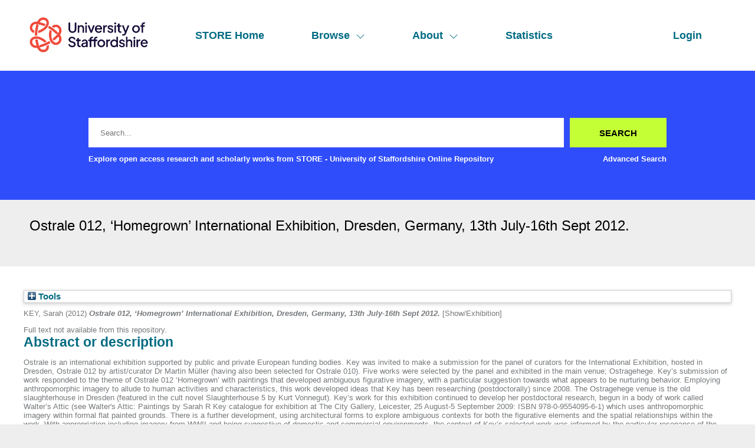

--- FILE ---
content_type: text/html; charset=utf-8
request_url: https://eprints.staffs.ac.uk/1132/
body_size: 35464
content:
<!DOCTYPE html>
<html xmlns="http://www.w3.org/1999/xhtml" lang="en">
  <head>
    <meta http-equiv="X-UA-Compatible" content="IE=edge" />
    <meta name="viewport" content="width=device-width, initial-scale=1" />
    <title> Ostrale 012, ‘Homegrown’ International Exhibition, Dresden, Germany, 13th July-16th Sept 2012.  - STORE - University of Staffordshire Online Repository</title>
    <link rel="icon" href="/favicon.ico" type="image/x-icon" />
    <link rel="shortcut icon" href="/favicon.ico" type="image/x-icon" />
    <meta name="eprints.eprintid" content="1132" />
<meta name="eprints.rev_number" content="12" />
<meta name="eprints.eprint_status" content="archive" />
<meta content="2023" name="eprints.userid" />
<meta name="eprints.dir" content="disk0/00/00/11/32" />
<meta content="2013-05-15 14:08:08" name="eprints.datestamp" />
<meta content="2023-02-24 13:38:29" name="eprints.lastmod" />
<meta name="eprints.status_changed" content="2013-05-15 14:08:08" />
<meta content="exhibition" name="eprints.type" />
<meta content="show" name="eprints.metadata_visibility" />
<meta name="eprints.creators_name" content="KEY, Sarah" />
<meta content="S.R.Key@staffs.ac.uk" name="eprints.creators_id" />
<meta name="eprints.title" content="Ostrale 012, ‘Homegrown’ International Exhibition, Dresden, Germany, 13th July-16th Sept 2012." />
<meta name="eprints.subjects" content="W100" />
<meta name="eprints.divisions" content="sch_art" />
<meta name="eprints.abstract" content="Ostrale is an international exhibition supported by public and private European funding bodies. Key was invited to make a submission for the panel of curators for the International Exhibition, hosted in Dresden, Ostrale 012 by artist/curator Dr Martin Müller (having also been selected for Ostrale 010). Five works were selected by the panel and exhibited in the main venue; Ostragehege.  Key’s submission of work responded to the theme of Ostrale 012 ‘Homegrown’ with paintings that developed ambiguous figurative imagery, with a particular suggestion towards what appears to be nurturing behavior. Employing anthropomorphic imagery to allude to human activities and characteristics, this work developed ideas that Key has been researching (postdoctorally) since 2008. The Ostragehege venue is the old slaughterhouse in Dresden (featured in the cult novel Slaughterhouse 5 by Kurt Vonnegut).  Key’s work for this exhibition continued to develop her postdoctoral research, begun in a body of work called Walter’s Attic (see Walter's Attic: Paintings by Sarah R Key catalogue for exhibition at The City Gallery, Leicester, 25 August-5 September 2009: ISBN 978-0-9554095-6-1) which uses anthropomorphic imagery within formal flat painted grounds.  There is a further development, using architectural forms to explore ambiguous contexts for both the figurative elements and the spatial relationships within the work. With appropriation including imagery from WWII and being suggestive of domestic and commercial environments, the context of Key’s selected work was informed by the particular resonance of the Ostragehege venue and the exhibition’s thematic arc. With associated events, performances, and seminars, Ostrale over runs the City of Dresden in multiple venues: Every year for two months the OSTRALE invites national and international artists to take part in a remarkable event at a historical site. The curatorial focus is the relation between tradition and innovation. http://artdaily.com/news/56534/OSTRALE-012--Contemporary-Arts-and-international-statements-in-the-city-of-Dresden#.UjqxXuDV1UQ" />
<meta name="eprints.date" content="2012" />
<meta name="eprints.subject_names" content="Fine Art" />
<meta name="eprints.creators_browse_id" content="2023" />
<meta content="none" name="eprints.full_text_status" />
<meta name="eprints.event_title" content="Ostrale 012, ‘Homegrown’ International Exhibition" />
<meta name="eprints.event_location" content="Dresden, Germany" />
<meta name="eprints.event_dates" content="13th July-16th Sept 2012" />
<meta name="eprints.output_media" content="exhibition documentation" />
<meta name="eprints.dates_date" content="2012" />
<meta name="eprints.hoa_date_pub" content="2012" />
<meta name="eprints.hoa_exclude" content="FALSE" />
<meta content="  KEY, Sarah  (2012) Ostrale 012, ‘Homegrown’ International Exhibition, Dresden, Germany, 13th July-16th Sept 2012.  [Show/Exhibition]     " name="eprints.citation" />
<link href="http://purl.org/DC/elements/1.0/" rel="schema.DC" />
<meta name="DC.relation" content="https://eprints.staffs.ac.uk/1132/" />
<meta name="DC.title" content="Ostrale 012, ‘Homegrown’ International Exhibition, Dresden, Germany, 13th July-16th Sept 2012." />
<meta name="DC.creator" content="KEY, Sarah" />
<meta name="DC.subject" content="W100 Fine Art" />
<meta name="DC.description" content="Ostrale is an international exhibition supported by public and private European funding bodies. Key was invited to make a submission for the panel of curators for the International Exhibition, hosted in Dresden, Ostrale 012 by artist/curator Dr Martin Müller (having also been selected for Ostrale 010). Five works were selected by the panel and exhibited in the main venue; Ostragehege.  Key’s submission of work responded to the theme of Ostrale 012 ‘Homegrown’ with paintings that developed ambiguous figurative imagery, with a particular suggestion towards what appears to be nurturing behavior. Employing anthropomorphic imagery to allude to human activities and characteristics, this work developed ideas that Key has been researching (postdoctorally) since 2008. The Ostragehege venue is the old slaughterhouse in Dresden (featured in the cult novel Slaughterhouse 5 by Kurt Vonnegut).  Key’s work for this exhibition continued to develop her postdoctoral research, begun in a body of work called Walter’s Attic (see Walter's Attic: Paintings by Sarah R Key catalogue for exhibition at The City Gallery, Leicester, 25 August-5 September 2009: ISBN 978-0-9554095-6-1) which uses anthropomorphic imagery within formal flat painted grounds.  There is a further development, using architectural forms to explore ambiguous contexts for both the figurative elements and the spatial relationships within the work. With appropriation including imagery from WWII and being suggestive of domestic and commercial environments, the context of Key’s selected work was informed by the particular resonance of the Ostragehege venue and the exhibition’s thematic arc. With associated events, performances, and seminars, Ostrale over runs the City of Dresden in multiple venues: Every year for two months the OSTRALE invites national and international artists to take part in a remarkable event at a historical site. The curatorial focus is the relation between tradition and innovation. http://artdaily.com/news/56534/OSTRALE-012--Contemporary-Arts-and-international-statements-in-the-city-of-Dresden#.UjqxXuDV1UQ" />
<meta name="DC.date" content="2012" />
<meta content="Show/Exhibition" name="DC.type" />
<meta name="DC.type" content="NonPeerReviewed" />
<meta name="DC.identifier" content="  KEY, Sarah  (2012) Ostrale 012, ‘Homegrown’ International Exhibition, Dresden, Germany, 13th July-16th Sept 2012.  [Show/Exhibition]     " />
<!-- Highwire Press meta tags -->
<meta name="citation_title" content="Ostrale 012, ‘Homegrown’ International Exhibition, Dresden, Germany, 13th July-16th Sept 2012." />
<meta name="citation_author" content="KEY, Sarah" />
<meta name="citation_online_date" content="2013/05/15" />
<meta name="citation_conference_title" content="Ostrale 012, ‘Homegrown’ International Exhibition" />
<meta name="citation_date" content="2013/05/15" />
<meta name="citation_abstract" content="Ostrale is an international exhibition supported by public and private European funding bodies. Key was invited to make a submission for the panel of curators for the International Exhibition, hosted in Dresden, Ostrale 012 by artist/curator Dr Martin Müller (having also been selected for Ostrale 010). Five works were selected by the panel and exhibited in the main venue; Ostragehege.  Key’s submission of work responded to the theme of Ostrale 012 ‘Homegrown’ with paintings that developed ambiguous figurative imagery, with a particular suggestion towards what appears to be nurturing behavior. Employing anthropomorphic imagery to allude to human activities and characteristics, this work developed ideas that Key has been researching (postdoctorally) since 2008. The Ostragehege venue is the old slaughterhouse in Dresden (featured in the cult novel Slaughterhouse 5 by Kurt Vonnegut).  Key’s work for this exhibition continued to develop her postdoctoral research, begun in a body of work called Walter’s Attic (see Walter's Attic: Paintings by Sarah R Key catalogue for exhibition at The City Gallery, Leicester, 25 August-5 September 2009: ISBN 978-0-9554095-6-1) which uses anthropomorphic imagery within formal flat painted grounds.  There is a further development, using architectural forms to explore ambiguous contexts for both the figurative elements and the spatial relationships within the work. With appropriation including imagery from WWII and being suggestive of domestic and commercial environments, the context of Key’s selected work was informed by the particular resonance of the Ostragehege venue and the exhibition’s thematic arc. With associated events, performances, and seminars, Ostrale over runs the City of Dresden in multiple venues: Every year for two months the OSTRALE invites national and international artists to take part in a remarkable event at a historical site. The curatorial focus is the relation between tradition and innovation. http://artdaily.com/news/56534/OSTRALE-012--Contemporary-Arts-and-international-statements-in-the-city-of-Dresden#.UjqxXuDV1UQ" />
<meta name="citation_keywords" content="W100 Fine Art" />
<!-- PRISM meta tags -->
<link href="https://www.w3.org/submissions/2020/SUBM-prism-20200910/" rel="schema.prism" />
<meta name="prism.dateReceived" content="2013-05-15T14:08:08" />
<meta name="prism.modificationDate" content="2023-02-24T13:38:29" />
<meta name="prism.event" content="Ostrale 012, ‘Homegrown’ International Exhibition" />
<meta content="W100 Fine Art" name="prism.keyword" />
<link href="https://eprints.staffs.ac.uk/1132/" rel="canonical" />
<link title="OpenURL ContextObject in Span" type="text/plain; charset=utf-8" href="https://eprints.staffs.ac.uk/cgi/export/eprint/1132/COinS/staffs-eprint-1132.txt" rel="alternate" />
<link href="https://eprints.staffs.ac.uk/cgi/export/eprint/1132/DC/staffs-eprint-1132.txt" rel="alternate" type="text/plain; charset=utf-8" title="Dublin Core" />
<link rel="alternate" href="https://eprints.staffs.ac.uk/cgi/export/eprint/1132/MODS/staffs-eprint-1132.xml" type="text/xml; charset=utf-8" title="MODS" />
<link title="EndNote" type="text/plain; charset=utf-8" href="https://eprints.staffs.ac.uk/cgi/export/eprint/1132/EndNote/staffs-eprint-1132.enw" rel="alternate" />
<link title="RDF+N3" type="text/n3" href="https://eprints.staffs.ac.uk/cgi/export/eprint/1132/RDFN3/staffs-eprint-1132.n3" rel="alternate" />
<link title="RIOXX2 XML" type="text/xml; charset=utf-8" href="https://eprints.staffs.ac.uk/cgi/export/eprint/1132/RIOXX2/staffs-eprint-1132.xml" rel="alternate" />
<link href="https://eprints.staffs.ac.uk/cgi/export/eprint/1132/JSON/staffs-eprint-1132.js" rel="alternate" type="application/json; charset=utf-8" title="JSON" />
<link href="https://eprints.staffs.ac.uk/cgi/export/eprint/1132/DIDL/staffs-eprint-1132.xml" rel="alternate" title="MPEG-21 DIDL" type="text/xml; charset=utf-8" />
<link title="Atom" type="application/atom+xml;charset=utf-8" href="https://eprints.staffs.ac.uk/cgi/export/eprint/1132/Atom/staffs-eprint-1132.xml" rel="alternate" />
<link type="text/xml; charset=utf-8" title="METS" href="https://eprints.staffs.ac.uk/cgi/export/eprint/1132/METS/staffs-eprint-1132.xml" rel="alternate" />
<link title="Simple Metadata" type="text/plain; charset=utf-8" rel="alternate" href="https://eprints.staffs.ac.uk/cgi/export/eprint/1132/Simple/staffs-eprint-1132.txt" />
<link href="https://eprints.staffs.ac.uk/cgi/export/eprint/1132/RDFNT/staffs-eprint-1132.nt" rel="alternate" type="text/plain" title="RDF+N-Triples" />
<link rel="alternate" href="https://eprints.staffs.ac.uk/cgi/export/eprint/1132/Refer/staffs-eprint-1132.refer" title="Refer" type="text/plain" />
<link rel="alternate" href="https://eprints.staffs.ac.uk/cgi/export/eprint/1132/ContextObject/staffs-eprint-1132.xml" title="OpenURL ContextObject" type="text/xml; charset=utf-8" />
<link type="text/html; charset=utf-8" title="HTML Citation" rel="alternate" href="https://eprints.staffs.ac.uk/cgi/export/eprint/1132/HTML/staffs-eprint-1132.html" />
<link type="text/plain; charset=utf-8" title="ASCII Citation" rel="alternate" href="https://eprints.staffs.ac.uk/cgi/export/eprint/1132/Text/staffs-eprint-1132.txt" />
<link rel="alternate" href="https://eprints.staffs.ac.uk/cgi/export/eprint/1132/CSV/staffs-eprint-1132.csv" title="Multiline CSV" type="text/csv; charset=utf-8" />
<link rel="alternate" href="https://eprints.staffs.ac.uk/cgi/export/eprint/1132/XML/staffs-eprint-1132.xml" type="application/vnd.eprints.data+xml; charset=utf-8" title="EP3 XML" />
<link title="RDF+XML" type="application/rdf+xml" rel="alternate" href="https://eprints.staffs.ac.uk/cgi/export/eprint/1132/RDFXML/staffs-eprint-1132.rdf" />
<link rel="alternate" href="https://eprints.staffs.ac.uk/cgi/export/eprint/1132/BibTeX/staffs-eprint-1132.bib" type="text/plain; charset=utf-8" title="BibTeX" />
<link rel="alternate" href="https://eprints.staffs.ac.uk/cgi/export/eprint/1132/RIS/staffs-eprint-1132.ris" title="Reference Manager" type="text/plain" />
<link rel="alternate" href="https://eprints.staffs.ac.uk/cgi/export/eprint/1132/RefWorks/staffs-eprint-1132.ref" type="text/plain" title="RefWorks" />
<link rel="Top" href="https://eprints.staffs.ac.uk/" />
    <link rel="Sword" href="https://eprints.staffs.ac.uk/sword-app/servicedocument" />
    <link rel="SwordDeposit" href="https://eprints.staffs.ac.uk/id/contents" />
    <link href="https://eprints.staffs.ac.uk/cgi/search" rel="Search" type="text/html" />
    <link title="STORE - University of Staffordshire Online Repository" type="application/opensearchdescription+xml" href="https://eprints.staffs.ac.uk/cgi/opensearchdescription" rel="Search" />
    <script type="text/javascript">
// <![CDATA[
var eprints_http_root = "https://eprints.staffs.ac.uk";
var eprints_http_cgiroot = "https://eprints.staffs.ac.uk/cgi";
var eprints_oai_archive_id = "eprints.staffs.ac.uk";
var eprints_logged_in = false;
var eprints_logged_in_userid = 0; 
var eprints_logged_in_username = ""; 
var eprints_logged_in_usertype = ""; 
var eprints_lang_id = "en";
// ]]></script>
    <style type="text/css">.ep_logged_in { display: none }</style>
    <link rel="stylesheet" href="/style/auto-3.4.5.css?1756460686" type="text/css" />
    <script src="/javascript/auto-3.4.5.js?1756460686" type="text/javascript">
//padder
</script>
    <!--[if lte IE 6]>
        <link rel="stylesheet" type="text/css" href="/style/ie6.css" />
   <![endif]-->
    <meta content="EPrints 3.4.5" name="Generator" />
    <meta http-equiv="Content-Type" content="text/html; charset=UTF-8" />
    <meta content="en" http-equiv="Content-Language" />
    <script type="text/javascript">
// <![CDATA[
var eprints_user_id = "false";
// ]]></script><style>.abstract_lists { display: none !important; } .ep_search_BatchList{ display: none; }</style>
  </head>
  <body>
    <div class="sb-tools-bar-wrapper content m-auto d-none">
      <div class="sb-tools-bar">
        <ul class="ep_tm_key_tools" id="ep_tm_menu_tools"><li class="ep_tm_key_tools_item"><a href="/cgi/users/home" class="ep_tm_key_tools_item_link">Login</a></li></ul>
      </div>
    </div>
    <div class="sb-header-bar-wrapper">
      <div class="sb-header-bar content m-auto">
        <ul class="sb-header-item-list">
          <li class="sb-header-item-logo">
            <a href="/">
              <img src="/images/staffs-logo.png" height="60" alt="logo" />
            </a>
          </li>
          <li class="sb-header-item">
            <a href="/">
              STORE Home
            </a>
          </li>
          <li class="sb-header-item sb-header-item-browse">
            <a href="/view" menu="browse-menu">
              Browse
              <svg width="16" height="16" fill="currentColor" class="bi bi-chevron-down" viewBox="0 0 16 16">
                <path fill-rule="evenodd" d="M1.646 4.646a.5.5 0 0 1 .708 0L8 10.293l5.646-5.647a.5.5 0 0 1 .708.708l-6 6a.5.5 0 0 1-.708 0l-6-6a.5.5 0 0 1 0-.708"></path>
              </svg>
            </a>
            <div id="browse-menu" style="display:none;position: absolute;     background: white;     padding: 10px;     margin-top: 10px;">
              <div class="sb-browse">
                <a href="/view/year/">
                  Year
                </a>
              </div>
              <div class="sb-browse">
                <a href="/view/thesis">
                  Thesis
                </a>
              </div>
              <div class="sb-browse">
                <a href="/view/divisions/">
                  Faculty
                </a>
              </div>
              <div class="sb-browse">
                <a href="/view/creators">
                  All Authors
                </a>
              </div>
              <div class="sb-browse">
                <a href="/view/creators_id">
                  University of Staffordshire Author
                </a>
              </div>
	      <div class="sb-browse">
                <a href="/cgi/latest_tool">
                  Latest Additions
                </a>
              </div>
            </div>
          </li>
          <li class="sb-header-item sb-header-item-browse">
            <a href="/view" menu="about-menu">
              About
              <svg width="16" height="16" fill="currentColor" class="bi bi-chevron-down" viewBox="0 0 16 16">
                <path fill-rule="evenodd" d="M1.646 4.646a.5.5 0 0 1 .708 0L8 10.293l5.646-5.647a.5.5 0 0 1 .708.708l-6 6a.5.5 0 0 1-.708 0l-6-6a.5.5 0 0 1 0-.708"></path>
              </svg>
            </a>
            <div id="about-menu" style="display:none;position: absolute;     background: white;     padding: 10px;     margin-top: 10px;">
              <div class="sb-browse">
                <a href="https://libguides.staffs.ac.uk/Research_publishing/STORE_Open_Access">
                  About Store
                </a>
              </div>
              <div class="sb-browse d-none">
                <a href="/view/subjects/">
                  Subjects
                </a>
              </div>
            </div>
          </li>
          <li class="sb-header-item">
            <a href="/cgi/stats/report">
              Statistics
            </a>
          </li>
          <li class="sb-header-item sb-header-item-end d-none" id="sb-main-nav-login-item">
            <a href="/cgi/users/home">Login</a>
          </li>
          <div class="sb-header-list d-none">
            <svg width="20" height="20" fill="currentColor" class="bi bi-list" viewBox="0 0 16 16">
              <path fill-rule="evenodd" d="M2.5 12a.5.5 0 0 1 .5-.5h10a.5.5 0 0 1 0 1H3a.5.5 0 0 1-.5-.5m0-4a.5.5 0 0 1 .5-.5h10a.5.5 0 0 1 0 1H3a.5.5 0 0 1-.5-.5m0-4a.5.5 0 0 1 .5-.5h10a.5.5 0 0 1 0 1H3a.5.5 0 0 1-.5-.5"></path>
            </svg>
          </div>
        </ul>
      </div>
    </div>
    <div class="sb-homepage-header-dropdown-wrapper d-none">
      <ul class="sb-header-item-list-sm">
        <li class="sb-header-item">
          <a href="/">
            STORE Home
          </a>
        </li>
        <li class="sb-header-item">
          <a href="/view">
            Browse
          </a>
        </li>
        <li class="sb-header-item">
          <a href="/information.html">
            About
          </a>
        </li>
        <li class="sb-header-item">
          <a href="/cgi/stats/report">
            Statistics
          </a>
        </li>
      </ul>
      <ul class="ep_tm_key_tools" id="ep_tm_menu_tools"><li class="ep_tm_key_tools_item"><a href="/cgi/users/home" class="ep_tm_key_tools_item_link">Login</a></li></ul>
    </div>
    <div class="sb-banner-wrapper">
      <div class="sb-homepage-banner">
        <div class="sb-searchbar-wrapper sb-searchbar-wrapper-changes content m-auto">
          
          <form method="get" accept-charset="utf-8" action="/cgi/search" class="sb-searchbar-form" role="search" aria-label="Publication simple search">
            <input class="ep_tm_searchbarbox" size="20" placeholder="Search..." type="text" name="q" aria-labelledby="searchbutton" />
            <input class="ep_tm_searchbarbutton" value="Search" type="submit" name="_action_search" id="searchbutton" />
            <input type="hidden" name="_action_search" value="Search" />
            <input type="hidden" name="_order" value="bytitle" />
            <input type="hidden" name="basic_srchtype" value="ALL" />
            <input type="hidden" name="_satisfyall" value="ALL" />
          </form>
          <div class="sb-searchbar-text font-weight-900">
            <p>
              Explore open access research and scholarly works from STORE - University of Staffordshire Online Repository
            </p>
            <a href="/cgi/search/advanced">
              <p>Advanced Search</p>
            </a>
          </div>
        </div>
      </div>
    </div>
    <div class="sb-title-wrapper">
      <h1 class="sb-title content m-auto">
        

Ostrale 012, ‘Homegrown’ International Exhibition, Dresden, Germany, 13th July-16th Sept 2012.


      </h1>
    </div>
    <div class="sb-page-wrapper-internal">
      <div class="ep_summary_content"><div class="ep_summary_content_top"><div id="ep_summary_box_1" class="ep_summary_box abstract_lists"><div class="ep_summary_box_title"><div class="ep_no_js">Lists</div><div class="ep_only_js" id="ep_summary_box_1_colbar" style="display: none"><a class="ep_box_collapse_link" href="#" onclick="EPJS_blur(event); EPJS_toggleSlideScroll('ep_summary_box_1_content',true,'ep_summary_box_1');EPJS_toggle('ep_summary_box_1_colbar',true);EPJS_toggle('ep_summary_box_1_bar',false);return false"><img src="/style/images/minus.png" alt="-" border="0" /> Lists</a></div><div class="ep_only_js" id="ep_summary_box_1_bar"><a class="ep_box_collapse_link" href="#" onclick="EPJS_blur(event); EPJS_toggleSlideScroll('ep_summary_box_1_content',false,'ep_summary_box_1');EPJS_toggle('ep_summary_box_1_colbar',false);EPJS_toggle('ep_summary_box_1_bar',true);return false"><img src="/style/images/plus.png" border="0" alt="+" /> Lists</a></div></div><div class="ep_summary_box_body" id="ep_summary_box_1_content" style="display: none"><div id="ep_summary_box_1_content_inner"><div id="lists_1132" class="abstract_lists"></div>
	<script type="text/javascript">
		generateList(1132, false);
	</script>
</div></div></div><div id="ep_summary_box_2" class="ep_summary_box ep_plugin_summary_box_tools"><div class="ep_summary_box_title"><div class="ep_no_js">Tools</div><div class="ep_only_js" id="ep_summary_box_2_colbar" style="display: none"><a onclick="EPJS_blur(event); EPJS_toggleSlideScroll('ep_summary_box_2_content',true,'ep_summary_box_2');EPJS_toggle('ep_summary_box_2_colbar',true);EPJS_toggle('ep_summary_box_2_bar',false);return false" class="ep_box_collapse_link" href="#"><img border="0" alt="-" src="/style/images/minus.png" /> Tools</a></div><div id="ep_summary_box_2_bar" class="ep_only_js"><a href="#" class="ep_box_collapse_link" onclick="EPJS_blur(event); EPJS_toggleSlideScroll('ep_summary_box_2_content',false,'ep_summary_box_2');EPJS_toggle('ep_summary_box_2_colbar',false);EPJS_toggle('ep_summary_box_2_bar',true);return false"><img alt="+" border="0" src="/style/images/plus.png" /> Tools</a></div></div><div class="ep_summary_box_body" id="ep_summary_box_2_content" style="display: none"><div id="ep_summary_box_2_content_inner"><div class="ep_block" style="margin-bottom: 1em"><form method="get" accept-charset="utf-8" action="https://eprints.staffs.ac.uk/cgi/export_redirect">
  <input value="1132" type="hidden" name="eprintid" id="eprintid" />
  <select name="format" aria-labelledby="box_tools_export_button">
    <option value="DC">Dublin Core</option>
    <option value="EndNote">EndNote</option>
    <option value="MODS">MODS</option>
    <option value="COinS">OpenURL ContextObject in Span</option>
    <option value="JSON">JSON</option>
    <option value="DIDL">MPEG-21 DIDL</option>
    <option value="RIOXX2">RIOXX2 XML</option>
    <option value="RDFN3">RDF+N3</option>
    <option value="Simple">Simple Metadata</option>
    <option value="METS">METS</option>
    <option value="RDFNT">RDF+N-Triples</option>
    <option value="Atom">Atom</option>
    <option value="ContextObject">OpenURL ContextObject</option>
    <option value="Refer">Refer</option>
    <option value="HTML">HTML Citation</option>
    <option value="RDFXML">RDF+XML</option>
    <option value="BibTeX">BibTeX</option>
    <option value="Text">ASCII Citation</option>
    <option value="CSV">Multiline CSV</option>
    <option value="XML">EP3 XML</option>
    <option value="RIS">Reference Manager</option>
    <option value="RefWorks">RefWorks</option>
  </select>
  <input value="Export" class="ep_form_action_button" id="box_tools_export_button" type="submit" />
</form></div><div class="addtoany_share_buttons"><a target="_blank" href="https://www.addtoany.com/share?linkurl=https://eprints.staffs.ac.uk/id/eprint/1132&amp;title=Ostrale 012, ‘Homegrown’ International Exhibition, Dresden, Germany, 13th July-16th Sept 2012."><img src="/images/shareicon/a2a.svg" class="ep_form_action_button" alt="Add to Any" /></a><a target="_blank" href="https://www.addtoany.com/add_to/twitter?linkurl=https://eprints.staffs.ac.uk/id/eprint/1132&amp;linkname=Ostrale 012, ‘Homegrown’ International Exhibition, Dresden, Germany, 13th July-16th Sept 2012."><img alt="Add to Twitter" class="ep_form_action_button" src="/images/shareicon/twitter.svg" /></a><a target="_blank" href="https://www.addtoany.com/add_to/facebook?linkurl=https://eprints.staffs.ac.uk/id/eprint/1132&amp;linkname=Ostrale 012, ‘Homegrown’ International Exhibition, Dresden, Germany, 13th July-16th Sept 2012."><img src="/images/shareicon/facebook.svg" class="ep_form_action_button" alt="Add to Facebook" /></a><a target="_blank" href="https://www.addtoany.com/add_to/linkedin?linkurl=https://eprints.staffs.ac.uk/id/eprint/1132&amp;linkname=Ostrale 012, ‘Homegrown’ International Exhibition, Dresden, Germany, 13th July-16th Sept 2012."><img class="ep_form_action_button" alt="Add to Linkedin" src="/images/shareicon/linkedin.svg" /></a><a target="_blank" href="https://www.addtoany.com/add_to/pinterest?linkurl=https://eprints.staffs.ac.uk/id/eprint/1132&amp;linkname=Ostrale 012, ‘Homegrown’ International Exhibition, Dresden, Germany, 13th July-16th Sept 2012."><img class="ep_form_action_button" alt="Add to Pinterest" src="/images/shareicon/pinterest.svg" /></a><a href="https://www.addtoany.com/add_to/email?linkurl=https://eprints.staffs.ac.uk/id/eprint/1132&amp;linkname=Ostrale 012, ‘Homegrown’ International Exhibition, Dresden, Germany, 13th July-16th Sept 2012." target="_blank"><img src="/images/shareicon/email.svg" alt="Add to Email" class="ep_form_action_button" /></a></div></div></div></div></div><div class="ep_summary_content_left"></div><div class="ep_summary_content_right"></div><div class="ep_summary_content_main">

  <p style="margin-bottom: 1em">
    


    <span class="person_name">KEY, Sarah</span>
  

(2012)

<em>Ostrale 012, ‘Homegrown’ International Exhibition, Dresden, Germany, 13th July-16th Sept 2012.</em>


    [Show/Exhibition]
  


  



  </p>

  

  

    
      Full text not available from this repository.
      
    
  
    

  

  

  
    <h2>Abstract or description</h2>
    <div style="text-align: left; margin: 1em auto 0em auto"><p class="ep_field_para">Ostrale is an international exhibition supported by public and private European funding bodies. Key was invited to make a submission for the panel of curators for the International Exhibition, hosted in Dresden, Ostrale 012 by artist/curator Dr Martin Müller (having also been selected for Ostrale 010). Five works were selected by the panel and exhibited in the main venue; Ostragehege.  Key’s submission of work responded to the theme of Ostrale 012 ‘Homegrown’ with paintings that developed ambiguous figurative imagery, with a particular suggestion towards what appears to be nurturing behavior. Employing anthropomorphic imagery to allude to human activities and characteristics, this work developed ideas that Key has been researching (postdoctorally) since 2008. The Ostragehege venue is the old slaughterhouse in Dresden (featured in the cult novel Slaughterhouse 5 by Kurt Vonnegut).  Key’s work for this exhibition continued to develop her postdoctoral research, begun in a body of work called Walter’s Attic (see Walter's Attic: Paintings by Sarah R Key catalogue for exhibition at The City Gallery, Leicester, 25 August-5 September 2009: ISBN 978-0-9554095-6-1) which uses anthropomorphic imagery within formal flat painted grounds.  There is a further development, using architectural forms to explore ambiguous contexts for both the figurative elements and the spatial relationships within the work. With appropriation including imagery from WWII and being suggestive of domestic and commercial environments, the context of Key’s selected work was informed by the particular resonance of the Ostragehege venue and the exhibition’s thematic arc. With associated events, performances, and seminars, Ostrale over runs the City of Dresden in multiple venues: Every year for two months the OSTRALE invites national and international artists to take part in a remarkable event at a historical site. The curatorial focus is the relation between tradition and innovation. http://artdaily.com/news/56534/OSTRALE-012--Contemporary-Arts-and-international-statements-in-the-city-of-Dresden#.UjqxXuDV1UQ</p></div>
  

  <table style="margin-bottom: 1em; margin-top: 1em;" cellpadding="3">
    <tr>
      <th align="right">Item Type:</th>
      <td>
        Show/Exhibition
        
        
        
      </td>
    </tr>
    
    
      
    
      
    
      
    
      
        <tr>
          <th align="right">Faculty:</th>
          <td valign="top"><a href="https://eprints.staffs.ac.uk/view/divisions/fac=5Fact/">Previous Faculty of Arts and Creative Technologies</a> &gt; <a href="https://eprints.staffs.ac.uk/view/divisions/sch=5Fart/">Art and Design</a></td>
        </tr>
      
    
      
        <tr>
          <th align="right">Event Title:</th>
          <td valign="top">Ostrale 012, ‘Homegrown’ International Exhibition</td>
        </tr>
      
    
      
        <tr>
          <th align="right">Event Location:</th>
          <td valign="top">Dresden, Germany</td>
        </tr>
      
    
      
        <tr>
          <th align="right">Event Dates:</th>
          <td valign="top">13th July-16th Sept 2012</td>
        </tr>
      
    
      
    
      
        <tr>
          <th align="right">Depositing User:</th>
          <td valign="top">

<a href="https://eprints.staffs.ac.uk/cgi/users/home?screen=User::View&amp;userid=2023"><span class="ep_name_citation"><span class="person_name">Sarah KEY</span></span></a>

</td>
        </tr>
      
    
      
        <tr>
          <th align="right">Date Deposited:</th>
          <td valign="top">15 May 2013 14:08</td>
        </tr>
      
    
      
        <tr>
          <th align="right">Last Modified:</th>
          <td valign="top">24 Feb 2023 13:38</td>
        </tr>
      
    
      
    
    <tr>
      <th align="right">URI:</th>
      <td valign="top"><a href="https://eprints.staffs.ac.uk/id/eprint/1132">https://eprints.staffs.ac.uk/id/eprint/1132</a></td>
    </tr>
  </table>

  
  

  
    <h2 id="actions">Actions (login required)</h2>
    <dl class="ep_summary_page_actions">
    
      <dt><a href="/cgi/users/home?screen=EPrint%3A%3AView&amp;eprintid=1132"><img src="/style/images/action_view.png" role="button" alt="View Item" class="ep_form_action_icon" /></a></dt>
      <dd>View Item</dd>
    
    </dl>
  

</div><div class="ep_summary_content_bottom"></div><div class="ep_summary_content_after"></div></div>
    </div>
    <footer class="sb-footer-wrapper">
      <div class="sb-footer-cols content m-auto">
        <a class="sb-footer-item-logo d-none" href="/">
          <img src="/images/staffs-logo.png" height="60" alt="logo" />
        </a>
        <div class="sb-footer-useful-links">
          <ul class="">
            <li class="sb-footer-header">
              Contact us
            </li>
            <li class="staffs-footer-address">
              
	University of Staffordshire<br />
	Library and Learning Services<br />
	College Road<br /> 
	Stoke-on-Trent<br /> 
	Staffordshire<br /> 
	ST4 2DE<br /> 
	t: +44 (0)1782 294000<br />

            </li>
          </ul>
        </div>
        <div class="sb-footer-indexed-by">
          <ul class="">
            <li class="sb-footer-header">
              Useful links
            </li>
            <li>
              <div class="staffs-footer-useful-links">
		<ul class="">
                  <li>
                    <a href="https://www.staffs.ac.uk/courses">Courses</a>
                  </li>
                  <li>
                    <a href="https://www.staffs.ac.uk/business-services">Business</a>
                  </li>
                  <li>
                    <a href="https://www.staffs.ac.uk/international">International</a>
                  </li>
                  <li>
                    <a href="https://www.staffs.ac.uk/research">Research</a>
                  </li>
                  <li>
                    <a href="https://www.staffs.ac.uk/news">News</a>
                  </li>
                  <li>
                    <a href="https://www.staffs.ac.uk/about">About Us</a>
                  </li>
                </ul>
                <ul class="">
                  <li>
                    <a href="https://www.staffs.ac.uk/events">Events</a>
                  </li>
                  <li>
                    <a href="https://jobs.staffs.ac.uk/">Job Vacancies</a>
                  </li>
                  <li>
                    <a href="https://www.staffs.ac.uk/legal">Legal</a>
                  </li>
                  <li>
                    <a href="https://www.staffs.ac.uk/accessibility">Accessibility</a>
                  </li>
                  <li>
                    <a href="https://www.staffs.ac.uk/about/corporate-information/transparency-data">Transparency return</a>
                  </li>
                </ul>
             </div>
            </li>
          </ul>
        </div>
      </div>
      <div class="sb_footer_poweredby">
        <p>
          This site is powered by EPrints 3.4, free software developed by the University of Southampton.
        </p>
      </div>
    </footer>
  </body>
</html>